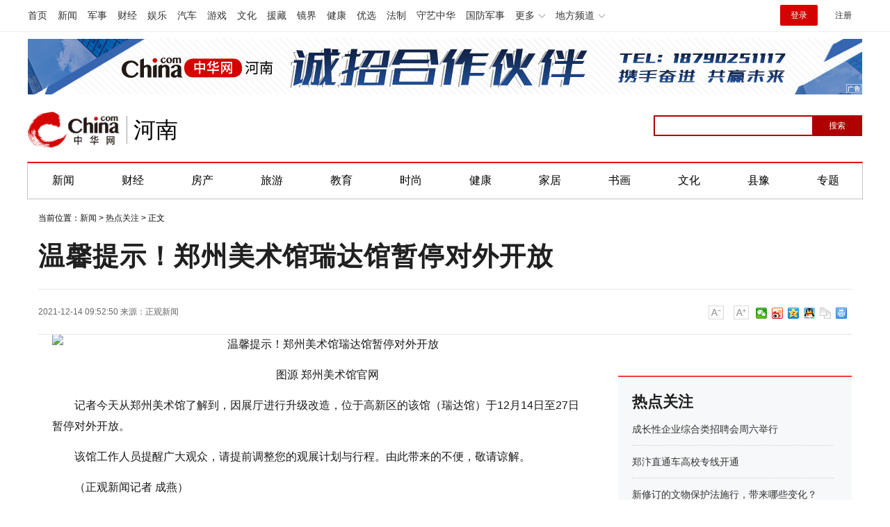

--- FILE ---
content_type: text/html
request_url: https://henan.china.com/news/hot/2021/1214/2530227671.html
body_size: 10578
content:
<html>
<head>
    <meta charset="utf-8">
    <title>温馨提示！郑州美术馆瑞达馆暂停对外开放-中华网河南</title>
    <meta name="keywords" content="郑州美术馆瑞达馆,暂停对外开放">
    <meta name="description" content="图源 郑州美术馆官网​记者今天从郑州美术馆了解到，因展厅进行升级改造，位于高新区的该馆（瑞达馆）于12月14日至27日暂停对外开放。该馆...">
    <link href="https://henan.china.com/uploadfile/static/css/article-style.css" rel="stylesheet">
    <script src="https://henan.china.com/uploadfile/static/js/jquery-1.11.1.min.js"></script>
    <script src="https://henan.china.com/uploadfile/static/js/function.js"></script>
	<script src="https://henan.china.com/uploadfile/static/js/uaredirect.js"></script>
	<SCRIPT type=text/javascript>uaredirect("https://henan.china.com/m/news/hot/2021/1214/2530227671.html");</SCRIPT>
    <style>
        /*.search_box input {*/
        /*    -webkit-writing-mode: horizontal-tb !important;*/
        /*    text-rendering: auto;*/
        /*    color: initial;*/
        /*    letter-spacing: normal;*/
        /*    word-spacing: normal;*/
        /*    text-transform: none;*/
        /*    text-indent: 0px;*/
        /*    text-shadow: none;*/
        /*    display: inline-block;*/
        /*    text-align: start;*/
        /*    -webkit-appearance: textfield;*/
        /*    background-color: white;*/
        /*    -webkit-rtl-ordering: logical;*/
        /*    cursor: text;*/
        /*    margin: 0em;*/
        /*    font: 400 13.3333px Arial;*/
        /*    padding: 1px 0px;*/
        /*}*/

      

        #btn {
            background-color: blue;
            border: 0px;
            color: white;
            font-family: 微软雅黑;
            /*    position: absolute;*/
        }
		
    </style>
</head>
<body>
        
<style>
.cityNavCon {
	width: 1200px;
	margin: 0 auto;
	/*background: #cd0c0d;*/
	border-top: 2px solid #E20000;
	border-left: 1px solid #C4C4C4;
	border-right: 1px solid #C4C4C4;
	border-bottom: 1px solid #C4C4C4;
}
  #kw {
            border: 2px solid blue;
            font-family: 微软雅黑;
            position: absolute;
            padding-left: 5px;
        }
.cityHead {
	padding: 0px 0 20px;
}
</style>
<div class="pageHead">

    <!-- /etc/channelheadtop1000.shtml Start -->
	
    <script src="https://henan.china.com/uploadfile/static/js/chinaadclientv2.0.js" charset="utf-8">//AdSame</script>

    <!-- #14771 Start -->

    <script>

        var _hmt = _hmt || [];

        (function () {

            var hm = document.createElement("script");

            hm.src = "//hm.baidu.com/hm.js?cbec92dec763e6774898d6d85460f707";

            var s = document.getElementsByTagName("script")[0];

            s.parentNode.insertBefore(hm, s);

        })();

    </script>

    <!-- #14771 End -->



   <link href="https://www.china.com/zh_cn/plugin/all/topheader/top_header_style_2021.css" rel="stylesheet">
<style>
    .top_header_sub:hover .sub {
        /*display: block;*/
    }
    .headNavLogin {
        display: flex !important;
        align-items: center;
    }
</style>

<div class="top_header_bg">
    <div class="top_header">
        <ul class="top_header_channel">
            <li><a href="//www.china.com/" target="_blank">首页</a></li>
            <li><a href="//news.china.com/" target="_blank">新闻</a></li>
            <li><a href="//military.china.com" target="_blank">军事</a></li>
            <li><a href="//finance.china.com/" target="_blank">财经</a></li>
            <li><a href="//ent.china.com/" target="_blank">娱乐</a></li>
            <li><a href="//auto.china.com/" target="_blank">汽车</a></li>
            <li><a href="//game.china.com/" target="_blank">游戏</a></li>
            <li><a href="//culture.china.com/" target="_blank">文化</a></li>
            <li><a href="//yuanzang.china.com" target="_blank">援藏</a></li>
            <li><a href="//jingjie.china.com/" target="_blank">镜界</a></li>
            <li><a href="//health.china.com/" target="_blank">健康</a></li>
            <li><a href="//youxuan.china.com/" target="_blank">优选</a></li>
            <li><a href="//law.china.com/" target="_blank">法制</a></li>
            <li><a href="//shouyi.china.com/" target="_blank">守艺中华</a></li>
            <li><a href="//guofang.china.com/" target="_blank">国防军事</a></li>
            <li class="top_header_sub">更多




                <div class="sub">
					<a href="//fo.china.com/" target="_blank">佛学</a><a href="//jiu.china.com/" target="_blank">酒业</a><a href="//history.china.com" target="_blank">文史</a><a href="//gushici.china.com/" target="_blank">古诗词</a><a href="//art.china.com/renwu/" target="_blank">人物</a><a href="//jiemeng.china.com/" target="_blank">解梦</a><a href="//life.china.com/" target="_blank">生活</a>
                </div>
            </li>
            <li class="top_header_sub">地方频道
                <div class="sub">
				
					<a href="//fj.china.com/" target="_blank">福建</a><a href="//hubei.china.com/" target="_blank">湖北</a><a href="//henan.china.com/" target="_blank">河南</a><a href="//jiangsu.china.com/" target="_blank">江苏</a><a href="//jx.china.com/" target="_blank">江西</a><a href="//ln.china.com/" target="_blank">辽宁</a><a href="//nmg.china.com/" target="_blank">内蒙古</a><a href="//sd.china.com/" target="_blank">山东</a><a href="//sx.china.com/" target="_blank">山西</a><a href="//shaanxi.china.com/" target="_blank">陕西</a><a href="//xizang.china.com/" target="_blank">西藏</a>

                </div>
            </li>
        </ul>
        <script>
            (function() {
                var hover = function(elem, overCallback, outCallback) {
                    var isHover = false;
                    var preOvTime = new Date().getTime();

                    function over(e) {
                        var curOvTime = new Date().getTime();
                        isHover = true;
                        if (curOvTime - preOvTime > 10) {
                            overCallback(e, elem)
                        }
                        preOvTime = curOvTime
                    };

                    function out(e) {
                        var curOvTime = new Date().getTime();
                        preOvTime = curOvTime;
                        isHover = false;
                        setTimeout(function() {
                            if (!isHover) {
                                outCallback(e, elem)
                            }
                        }, 10)
                    };
                    elem.addEventListener('mouseover', over, false);
                    elem.addEventListener('mouseout', out, false)
                };
                var _elem = document.querySelectorAll('.top_header_sub');
                for (var i = 0, j = _elem.length; i < j; i++) {
                    hover(_elem[i], function(e, elem) {
                        elem.className = 'top_header_sub over'
                    }, function(e, elem) {
                        elem.className = 'top_header_sub'
                    })
                }
            })();
        </script>
        <ul class="top_header_nav">
            <li><span id="headNavLogin" class="headNavLogin"><a id="headNav_login" href="//passport.china.com/"
            target="_blank" class="login">登录</a><a id="headNav_reg"
            href="//passport.china.com/logon.do?processID=register1" target="_blank" class="reg">注册</a></span></li>
        </ul>
        <script src="//dvsend.china.com/china_login/js/china_api_login.js"></script>
        <script>
            china_api_login({
                id: 'headNavLogin',
                initHTML: '<a id="headNav_login" href="//passport.china.com/" target="_blank" class="login">登录</a><a id="headNav_reg" href="//passport.china.com/logon.do?processID=register1" target="_blank" class="reg">注册</a>',
                logonHTML: '<em class="headNavLogout"><span title="[F7:nickname /]"><a href="//passport.china.com/">[F7:nickname /]</a></span>[F7:out /]</em>'
            });
        </script>
    </div>
</div>
    <!-- /etc/channelheadtop1000.shtml End -->

    <!--广告轮播开始-->

    <script src="https://henan.china.com/uploadfile/static/js/focusbox.js"></script>

    <script src="https://henan.china.com/uploadfile/static/js/jquery.js"></script>

    <div class="col_w1000 ads" style="padding: 10px 0px;">

        <!--导航上方-->

        <div class="focusbox fucus_1543997195868" style="margin: 0 auto;width: 1200px;height: 80px;">

            <div class="focusbox_focus_img">

                <ul>
                    <!--li><a rel="nofollow" href="https://henan.china.com/tag/2022zzlh.html" target="_blank"><img src="http://henan.042.cn/2022/0426/20220426101947880.jpg"></a></li-->
					<li><a rel="nofollow" href="https://henan.china.com/news/society/2021/1228/2530231960.html?pc_hash=9ROvfw" target="_blank"><img src="http://henan.042.cn/ad/20211228094030.jpg"></a></li>
					<!--li><a rel="nofollow" href="https://henan.china.com/tag/hnsddh.html" target="_blank"><img src="http://henan.042.cn/2021/1027/20211027100404769.jpg"></a></li-->
                    <!--li><a rel="nofollow" href="https://henan.china.com/zt/2021qglh/" target="_blank"><img src="http://henan.042.cn/2021/0303/20210303042406617.jpg"></a></li-->
					<!--li><a rel="nofollow" href="https://henan.china.com/zt/2021zzqh/" target="_blank"><img src="http://henan.042.cn/2021/0913/20210913122051400zzqh.jpg"></a></li>
                    <li><a rel="nofollow" href="https://henan.china.com/zt/2021brbyxljd/" target="_blank"><img src="http://henan.042.cn/2021/0616/2021061611575911.jpg"></a></li-->
                    <!--li><a rel="nofollow" href="https://henan.china.com/zt/2020jssh/" target="_blank"><img src="http://henan.042.cn/2020/1104/20201104025111468.jpg"></a></li-->
					<!--li><a rel="nofollow" href="" target="_blank"><img src="http://henan.042.cn/2021/0903/20210903162627.jpg"></a></li-->
                   <!--li><a rel="nofollow" href="" target="_blank"><img src="http://henan.042.cn/2021/0308/20210308034910702.jpg"></a></li-->
                    <!--li><a rel="nofollow" href="http://www.ccb.com/cn/home/indexv3.html" target="_blank"><img src="http://henan.042.cn/2021/0121/20210121041031681.jpg"></a></li-->
                    <!--li><a rel="nofollow" href="#" target="_blank"><img src="http://henan.042.cn/2020/1110/20201110101550293.jpg"></a></li-->        
                    <!-- <li><a rel="nofollow" href="https://henan.china.com/tag/ylhc.html" target="_blank"><img
                        src="http://henan.042.cn/2020/0828/20200828040448431.jpg"></a></li> -->
                    <!--li><a rel="nofollow" href="#" target="_blank"><img src="http://henan.042.cn/2020/1029/20201029044443456.jpg"></a></li--> 
					<!--<li><a rel="nofollow" href="http://www.zensun.com.cn/" target="_blank"><img
                            src="http://henan.042.cn/2020/0525/20200525111837293.jpg?"></a></li>-->
					<!-- <li><a rel="nofollow" href="https://hfth5.evergrande.com/H5/index.html#/buildingDetail?from=android&buildingId=0a79dc2d08984289a772d87255cf6018&from=h5&notShowTab=true&fromPlatform=android&userId=7aa1bc3714a74197b07a538e4b7d2669" target="_blank"><img
                            src="http://henan.042.cn/2019/1226/20191226050917437.png?1"></a></li> -->
					<!---<li><a rel="nofollow" href="" target="_blank"><img
                            src="http://henan.042.cn/2020/0922/20200922102517522.jpg"></a></li>-->
                </ul>

            </div>

            <div class="focusbox_focus_btn">
                <ul>
                    <li></li>
                    <li></li>
                    <!--li></li-->
                    <!-- <li></li>
                    <li></li>
                    <li></li>
					<li></li>
					<li></li> -->
                </ul>
            </div>
        </div>
        <script language="javascript">new FocusAd(".focusbox.fucus_1543997195868", "1200px", "80px");</script>
        <!--导航上方/end-->
    </div>

    <!--广告轮播结束-->

    <!--<div class="chanHead maxWidth">-->

    <!-- 中华网 / 城市频道-河南站-首页 / 河南首页超通1 Begin -->

    <!--<a href="https://henan.china.com/zt/2018xjc/" target="_blank"><img src="static/picture/20190507020654469.png" width="1000" height="90"></a>-->

    <!-- 中华网 / 城市频道-河南站-首页 / 河南首页超通1 End -->

    <!--</div>-->



    <!-- /etc/pagehead.shtml Start -->

    <div class="cityHead maxWidth">


		<h1 class="top_header_logo"><a href="https://henan.china.com/nanyang/" target="_blank" title="中华网河南频道">中华网 china.com</a></h1>
		<a href="https://henan.china.com/nanyang/" target="_blank" title="中华网河南频道"><div class="top_header_logo_channel">河南</div></a>

        <!--div class="logo shadow">
			<a href="/"><img src="https://henan.china.com/uploadfile/static/picture/logo_zhxw.png" alt="中华网河南频道" style="height:50px;"></a>
        </div-->
		
	<style>
	body {
    font-family: "PingFang SC",Helvetica,Arial,"Hiragino Sans GB","Microsoft Yahei",STHeiTi,sans-serif;
	}
	.top_header_info{width:1200px;margin:20px auto;position:relative;height:80px;}
	.top_header_logo{position:relative;width:132px;height:52px;display:block;float:left;background:url(//www.china.com/zh_cn/img1905/2023/logo.png) no-repeat 0 50%;background-size:100% 100%;margin-top:15px;}
	.top_header_logo a{display:block;height:100%;font-size:12px;overflow:hidden;text-indent:-666px;}
	.top_header_logo_channel{float:left;font-size:32px;line-height:52px;color:#000;position:relative;padding-left:20px;margin-top:15px;}
	.top_header_logo_channel::before{content:'';width:1px;height:40px;position:absolute;left:10px;top:6px;background-color:#a0a0a0;}

	</style>



        <!-- #14918 start -->

        <div class="baiduSearch" style="float:right; height:30px; padding-top:20px; overflow:hidden; width:300px;">

            <div id="search_box">

                <form action="http://www.duosou.net/" method="get">

                    <input type="text" id="kw" name="keyword" maxlength="30" value=""

                           style="width: 230px; height: 30px; font-size: 12px; border-color: rgb(176, 1, 1);">

                    <input

                            type="submit" id="btn" value="搜索"

                            style="float: right;top: 0px; left: 228px; width: 72px; height: 30px; font-size: 12px; background-color: rgb(176, 1, 1);color: white;">

                </form>



            </div>

        </div>



        <!-- #14918 end -->

    </div>

    <!-- /etc/pagehead.shtml End -->



    <div class="cityNavCon">

        <ul id="cityNav" class="cityNav_hunan maxWidth">

            <li><a href="//henan.china.com/news/" target="_blank">新闻</a></li>

            <li><a href="//henan.china.com/caijing/" target="_blank">财经</a></li>

            <li><a href="//henan.china.com/fangchan/" target="_blank">房产</a></li>

            <li><a href="//henan.china.com/tour/" target="_blank">旅游</a></li>

            <li><a href="//henan.china.com/edu/" target="_blank">教育</a></li>

            <li><a href="//henan.china.com/fashion/" target="_blank">时尚</a></li>

            <li><a href="//henan.china.com/health/" target="_blank">健康</a></li>

            <li><a href="//henan.china.com/jiaju/news/" target="_blank">家居</a></li>

            <li><a href="//henan.china.com/art/mjsh/" target="_blank">书画</a></li>

            <li><a href="//henan.china.com/culture/news/" target="_blank">文化</a></li>

            <li><a href="//henan.china.com/news/xianyu/ " target="_blank">县豫</a></li>

            <li class="last"><a href="/news/zt/" target="_blank">专题</a></li>

        </ul>

    </div>

</div>



	<div class="epMisc" id="epMisc">
		<div class="epMiscCon">
	
					<div id="chan_breadcrumbs">
		    	当前位置：<a href="https://henan.china.com/news/">新闻</a> > <a href="https://henan.china.com/news/hot/">热点关注</a> >  正文
		    </div>
				</div>
	</div>

<div id="chan_mainBlk" class="clearfix">
    <h1 id="chan_newsTitle">温馨提示！郑州美术馆瑞达馆暂停对外开放</h1>
    <div class="chan_newsInfo" id="chan_newsInfo">
        <div class="chan_newsInfo_body" id="js-article-title" data-grid="300">
            <div class="chan_newsInfo_title">温馨提示！郑州美术馆瑞达馆暂停对外开放</div>
            <div class="chan_newsInfo_source"><span class="time">2021-12-14 09:52:50</span> <span class="time">来源：<a rel="nofollow" href='https://wap.zhengguannews.cn/html/news/108673.html' target='_blank'>正观新闻</a></span>             </div>
            <div class="chan_newsInfo_link" id="“chan_newsInfo_link”">
                <a href="#" class="chan_newsInfo_font_small" onclick="doZoom('chan_newsDetail',-1); return false;">小</a>
                <a href="#" class="chan_newsInfo_font_big" onclick="doZoom('chan_newsDetail',1); return false;">大</a>
                <!-- /etc2019/endpage/inc/ep_newsinfo.shtml Start -->
                <!--                <div class="cn_share">-->
                <!--                    <span class="custom_item weixin"></span>-->
                <!--                    <div class="weixin_main" style="display: none;"><div class="weixin_main_box"><div class="weixin_main_box_int"><img src="https://henan.china.com/uploadfile/static/picture/37135522.png" class="js_wx_qrcod"><p>用微信扫描二维码<br>分享至好友和朋友圈</p></div></div></div>-->
                <!--                </div>-->
                <div class="chan_newsInfo_link" style="padding-left:10px;padding-top:20px;">
                    <div class="bdsharebuttonbox"><a href="#" class="bds_weixin" data-cmd="weixin" title="分享到微信"></a><a
                            href="#" class="bds_tsina" data-cmd="tsina" title="分享到新浪微博"></a><a href="#"
                                                                                               class="bds_qzone"
                                                                                               data-cmd="qzone"
                                                                                               title="分享到QQ空间"></a><a
                            href="#" class="bds_sqq" data-cmd="sqq" title="分享到QQ好友"></a><a href="#" class="bds_copy"
                                                                                           data-cmd="copy"
                                                                                           title="分享到复制网址"></a><a
                            href="#" class="bds_print" data-cmd="print" title="分享到打印"></a></div>
                    <script>
                        window._bd_share_config = {
                            "common": {
                                "bdSnsKey": {},
                                "bdText": "",
                                "bdMini": "2",
                                "bdMiniList": false,
                                "bdPic": "",
                                "bdStyle": "0",
                                "bdSize": "16"
                            }, "share": {}
                        };
                        with (document) 0[(getElementsByTagName('head')[0] || body).appendChild(createElement('script')).src = '/static/api/js/share.js?v=89860593.js?cdnversion=' + ~(-new Date() / 36e5)];
                    </script>
                </div>
            </div>
        </div>
    </div>
    <div id="chan_mainBlk_lft">

        <script>
            /**
             * 通过data-grid属性获取浮动开始位置
             *  @param {type} id 从id元素位置开始浮动
             *  @param {int} 传入滚动数值
             *  @param {type} end 滚动到id元素位置停止浮动
             */
            function itemPosition(start, scroll, end) {
                var id = $('#' + start),
                    end = end || '',
                    endgrid = 0;
                if (id.length > 0) {
                    if ($('#' + end).length > 0) {
                        var endobj = $('#' + end);
                        endgrid = endobj.offset().top;
                    }
                    //console.log(endgrid);
                    var figure = id.attr('data-grid') || id.offset().top;
                    if (scroll > figure) {
                        if (endgrid && scroll > endgrid) {
                            id.removeClass("fixed");
                        } else {
                            id.addClass("fixed");
                        }
                    } else {
                        id.removeClass("fixed");
                    }
                }
            };

            /**
             * 整体函数调用相关
             */
            function init() {
// 窗口上下滚动相关
                $(window).scroll(function () {
                    var scltop = $(window).scrollTop();
                    // 导航浮动
                    itemPosition('js-article-title', scltop, 'js-article-bottom');//终极页
                });
            }

            $(function () {
                init();
            });
        </script>


        <div id="chan_newsBlk">
                                                <div id="chan_newsDetail" style="font-size: 16px;">
                <p align="center"><img align="" alt="温馨提示！郑州美术馆瑞达馆暂停对外开放" border="0" src="https://media.zhengguannews.cn/picture/catch/202112/13184451162.jpeg?x-oss-process=style/newsdetail" /></p>
<p align="center">图源 郑州美术馆官网</p>
<p>​记者今天从郑州美术馆了解到，因展厅进行升级改造，位于高新区的该馆（瑞达馆）于12月14日至27日暂停对外开放。</p>
<p>该馆工作人员提醒广大观众，请提前调整您的观展计划与行程。由此带来的不便，敬请谅解。</p>
<p>（正观新闻记者 成燕）</p>
            </div>
            <div class="pageStyle5">
                            </div>
                                                            <div class="zrbj">
                <span>（责任编辑：news10）</span>

            </div>
        </div>

        <!-- 标题悬浮到此为止-->
        <div class="article-bottom" id="js-article-bottom"></div>

        <!-- 分享 -->
        <script>
            (function () {//微信弹框

                if ($('.weixin_main').length) {

                    if ($('#share_qrcode').length) {
                        var _qrsrc = $("#share_qrcode")[0].src;
                        $('.js_wx_qrcod').attr('src', _qrsrc);
                    } else {
                        var u, v, w, x, y;
                        u = window.location.href;
                        v = u.split("/");
                        w = v[v.length - 1];
                        x = w.split(".");
                        y = x[0].substr(0, 5);
                        $('.js_wx_qrcod').attr('src', '//img02.imgcdc.com/barcode/' + y + '/' + x[0] + '.png');
                    }

                    $('.cn_share .weixin').hover(function () {
                        $('.weixin_main').fadeIn();
                    }, function () {
                        $('.weixin_main').fadeOut();
                    })

                }

            })();
        </script>
        <div id="IndiKeyword" class="IndiKeyword" style="margin:30px 40%;text-align:center;display:none;">关键词：<a
                    href="https://henan.china.com/tag/%E9%83%91%E5%B7%9E%E7%BE%8E%E6%9C%AF%E9%A6%86%E7%91%9E%E8%BE%BE%E9%A6%86/"
                    title="郑州美术馆瑞达馆" target="_blank" style="color: #00509a;">郑州美术馆瑞达馆</a> <a
                    href="https://henan.china.com/tag/%E6%9A%82%E5%81%9C%E5%AF%B9%E5%A4%96%E5%BC%80%E6%94%BE/"
                    title="暂停对外开放" target="_blank" style="color: #00509a;">暂停对外开放</a>         </div>
        <!-- #2851 为您推荐/相关新闻 start-->
        <div class="chan_xgxw" id="chan_xgxw" style="margin-top: 60px;">
    <h3 class="chan_xgxwhd"><strong>为您推荐</strong></h3>
    <div class="chan_wntjcon" id="chan_wntjcon0" style="line-height:40px">
                        	
        <div class="wntjItem item_defaultView clearfix">
            <div class="item_img loading">
                <a href="https://henan.china.com/news/hot/2025/0121/2530670483.html" target="_blank"><img class="lazy" width="162" src="http://henan.042.cn/2025/0121/20250121103832921.jpg"></a>
            </div>
            <div class="item_con">
                <div class="item-text"><h3 class="tit"><a href="https://henan.china.com/news/hot/2025/0121/2530670483.html" target="_blank">事关就业、社保、工资，看2024新成效、2025新动向</a>
                </h3>
                    <div class="item_foot"><span class="time">2025-01-21</span><span
                            class="tag"></span>
                    </div>
                </div>
            </div>
        </div>
        	
        <div class="wntjItem item_defaultView clearfix">
            <div class="item_img loading">
                <a href="https://henan.china.com/news/hot/2025/0115/2530670479.html" target="_blank"><img class="lazy" width="162" src="http://ha.news.cn/20250115/adb7d4aa7d5c44f9a12eb3661fa993bb/20250115adb7d4aa7d5c44f9a12eb3661fa993bb_202501153f61f86ffdca483aa7da869f4b82fded.jpg"></a>
            </div>
            <div class="item_con">
                <div class="item-text"><h3 class="tit"><a href="https://henan.china.com/news/hot/2025/0115/2530670479.html" target="_blank">2025年春运正式启动</a>
                </h3>
                    <div class="item_foot"><span class="time">2025-01-15</span><span
                            class="tag"></span>
                    </div>
                </div>
            </div>
        </div>
        	
        <div class="wntjItem item_defaultView clearfix">
            <div class="item_img loading">
                <a href="https://henan.china.com/news/hot/2025/0121/2530670474.html" target="_blank"><img class="lazy" width="162" src="http://ha.news.cn/20250119/be3619da89014713b4b7bb3b1605d6c3/20250119be3619da89014713b4b7bb3b1605d6c3_202501198a7e2daa00d14006a95ab75810e0fc0b.jpg"></a>
            </div>
            <div class="item_con">
                <div class="item-text"><h3 class="tit"><a href="https://henan.china.com/news/hot/2025/0121/2530670474.html" target="_blank">春运旅途上的“文化味儿”</a>
                </h3>
                    <div class="item_foot"><span class="time">2025-01-21</span><span
                            class="tag"></span>
                    </div>
                </div>
            </div>
        </div>
        	
        <div class="wntjItem item_defaultView clearfix">
            <div class="item_img loading">
                <a href="https://henan.china.com/news/hot/2025/0121/2530670473.html" target="_blank"><img class="lazy" width="162" src="http://ha.news.cn/20250121/6dd01fb63dba40eeb0138fd2086183a3/202501216dd01fb63dba40eeb0138fd2086183a3_20250120ba0a46fc396745699feb817f8c134b54.jpg"></a>
            </div>
            <div class="item_con">
                <div class="item-text"><h3 class="tit"><a href="https://henan.china.com/news/hot/2025/0121/2530670473.html" target="_blank">河南郑州：游“海洋公园” 赏非遗国潮</a>
                </h3>
                    <div class="item_foot"><span class="time">2025-01-21</span><span
                            class="tag"></span>
                    </div>
                </div>
            </div>
        </div>
        	
        <div class="wntjItem item_defaultView clearfix">
            <div class="item_img loading">
                <a href="https://henan.china.com/news/hot/2025/0121/2530670472.html" target="_blank"><img class="lazy" width="162" src="http://henan.042.cn/2025/0121/20250121095842377.jpg"></a>
            </div>
            <div class="item_con">
                <div class="item-text"><h3 class="tit"><a href="https://henan.china.com/news/hot/2025/0121/2530670472.html" target="_blank">佳节将至年味浓</a>
                </h3>
                    <div class="item_foot"><span class="time">2025-01-21</span><span
                            class="tag"></span>
                    </div>
                </div>
            </div>
        </div>
                        
    </div>


</div>

        <!-- #2851 为您推荐/相关新闻 end-->


    </div>


    <div id="chan_mainBlk_rgt" style="position:sticky;top:40px;left:0;">
  <div class="side_dvs padtop0">
  </div>
  <div class="side_zhtj">
    <h3 class="hd"><strong>热点关注</strong></h3>
    <div class="side_zhtj_con">
      <ul class="side_zhtj_news">
                
                <li> <span><a href="https://henan.china.com/news/hot/2025/0305/2530673737.html" target="_blank">成长性企业综合类招聘会周六举行</a></span> </li>
                <li> <span><a href="https://henan.china.com/news/hot/2025/0305/2530673734.html" target="_blank">郑汴直通车高校专线开通</a></span> </li>
                <li> <span><a href="https://henan.china.com/news/hot/2025/0305/2530673733.html" target="_blank">新修订的文物保护法施行，带来哪些变化？</a></span> </li>
                <li> <span><a href="https://henan.china.com/news/hot/2025/0304/2530673593.html" target="_blank">我省医保支付资格管理进入“驾照式记分”时代</a></span> </li>
                <li> <span><a href="https://henan.china.com/news/hot/2025/0304/2530673592.html" target="_blank">省疾控中心发布健康风险提示：诺如病毒感染高发季 需防范三类传染性疾病</a></span> </li>
                <li> <span><a href="https://henan.china.com/news/hot/2025/0224/2530672767.html" target="_blank">刷单返利、“共享经济”、“创业项目”—— 高校开学季，这些诈骗要当心</a></span> </li>
                
              </ul>
    </div>
  </div>
  
  <div class="side_zhtj">
    <h3 class="hd"><strong>河南城记</strong></h3>
    <div class="side_zhtj_con">
      <ul class="side_zhtj_news">
                
                <li><span><a href="https://henan.china.com/news/cj/2025/0305/2530673736.html" target="_blank">郑州社保卡（市民卡） 推出“绿色出行”活动</a></span> </li>
                <li><span><a href="https://henan.china.com/news/cj/2025/0226/2530673044.html" target="_blank">从春运图景看郑州的活力与魅力</a></span> </li>
                <li><span><a href="https://henan.china.com/news/cj/2025/0224/2530672766.html" target="_blank">郑州航空口岸今年春运期间出入境外籍旅客同比增长98%</a></span> </li>
                <li><span><a href="https://henan.china.com/news/cj/2025/0224/2530672764.html" target="_blank">郑州发力建设制造业中试平台</a></span> </li>
                <li><span><a href="https://henan.china.com/news/cj/2025/0219/2530672428.html" target="_blank">郑州洛阳入选物流数据开放互联试点</a></span> </li>
                <li><span><a href="https://henan.china.com/news/cj/2025/0217/2530672139.html" target="_blank">今年郑州跨境电商交易额计划超1500亿元</a></span> </li>
                
              </ul>
    </div>
  </div>
  <div class="side_dvs padtop10"  > 
  
  </div>
</div>

</div>
<style type="text/css">
    /*footer*/
    .footer {
        font: 12px "Hiragino Sans GB", "Microsoft YaHei", "WenQuanYi Micro Hei", Tahoma, arial, sans-serif;
        width: 1000px;
        margin: auto;
        line-height: 24px;
        color: #555;
        text-align: center;
        padding: 30px 0;
    }

    /*.footer, .footer a {*/
    /*    background: #797979;*/
    /*}*/

    /*.footer a:hover {*/
    /*    color: #b31515;*/
    /*}*/
</style>
<div class="common-footer">
    <p class="common-footer-text"><a href="https://hn.china.com/" target="_blank">中华网河南</a> 服务热线：0371-56279366 中华网河南投稿邮箱：henan@china.com</p>
    <p class="common-footer-link">
        <a href="//henan.china.com/about/11185335/20170413/24040924.html">中华网简介</a>|
        <a href="//henan.china.com/about/11185335/20170413/24040929.html">频道简介</a>|
        <a href="https://henan.china.com/about/11185335/20170413/24040901.html">广告投放</a>|
        <!--<a href=" ">地方招商</a>|
        <a href="">豁免条款</a>|
        <a href=" ">地方招聘</a>|-->
        <a href="//henan.china.com/about/11185335/20170413/24040901.html">联系我们</a></p>
    <div id="copyright">
        <a href="//www.china.com/zh_cn/licence/4.html">京ICP证020034号</a>
        <a href="//www.china.com/zh_cn/licence/8.html">网络文化经营许可证</a>
        <a href="//www.china.com/zh_cn/licence/1.html">电信业务审批[2002]字第142号</a>
        <a href="//www.china.com/zh_cn/licence/2.html">电信业务审批[2003]字第24号</a>
        <a href="http://www.miibeian.gov.cn/">京ICP备18035944号-2</a>
        <br>京公网安备110000000020号
        <a href="//www.china.com/zh_cn/licence/7.html">经营性网站备案登记证书</a>
        <a href="//www.china.com/zh_cn/licence/10.html">互联网药品信息服务资格证书</a>
        <a href="//www.china.com/zh_cn/licence/11.html">互联网新闻信息服务许可证</a>
        <a href="//www.china.com/zh_cn/licence/12.html">互联网出版许可证</a>
        <br></div>
    <script src="https://henan.china.com/uploadfile/static/js/city_copyright.js"></script>
    <!--    <script src="/uploadfile/static/js/z_stat.js" language="JavaScript"></script>-->
    <script>
        var _hmt = _hmt || [];
        (function () {
            var hm = document.createElement("script");
            hm.src = "https://hm.baidu.com/hm.js?0d846abfce52abfd32c15cd9bf873ff7";
            var s = document.getElementsByTagName("script")[0];
            s.parentNode.insertBefore(hm, s);
        })();
    </script>
    <script>
        (function () {
            var bp = document.createElement('script');
            var curProtocol = window.location.protocol.split(':')[0];
            if (curProtocol === 'https') {
                bp.src = 'https://zz.bdstatic.com/linksubmit/push.js';
            } else {
                bp.src = '//push.zhanzhang.baidu.com/push.js';
            }
            var s = document.getElementsByTagName("script")[0];
            s.parentNode.insertBefore(bp, s);
        })();
    </script>
</div>
<script type="text/javascript" src="//henan.china.com/js/jquery.lazyload.js"></script> 
<script language="javascript">
var Icdn=new Array("img1.8966911.cn","img1.p4.com.cn");
let differ = Icdn.length-1;
let random = Math.random();
var cdn=(differ * random).toFixed(0);
cdn=Icdn[cdn];
$('img').each(function(index){
	if($(this).offset().top>$(window).height()){
		var src=$(this).attr('src');
		if(src.indexOf('henan.042.cn')>0){
			src=src.replace('henan.042.cn',cdn);
			$(this).attr('data-original',src+'?');
			$(this).attr('src','https://3g.china.com/static/img/loading.png');
		}
	}
})
$("img").lazyload({effect : "fadeIn", threshold :500});
</script>
<script type="text/javascript" src="//hd.henanrexian.cn/chinaapi.php?2020"></script>
<script charset="UTF-8" language="javascript" src="//data.dzxwnews.com/a.php"></script>
</body>
</html>

--- FILE ---
content_type: application/javascript
request_url: https://henan.china.com/uploadfile/static/js/city_copyright.js
body_size: 259
content:
/**
 * 用于输出地方站的版权信息
 */
document.write('<p class="common-footer-text">中华网城市监督电话：15738898464 <a href="mailto:jubao@china.com">监督及意见反馈邮箱</a></p><p class="common-footer-text">版权所有 中华网</p>');